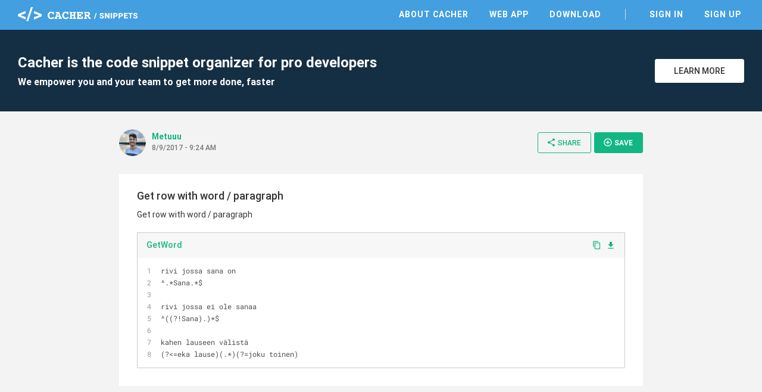

--- FILE ---
content_type: text/css; charset=UTF-8
request_url: https://snippets.cacher.io/assets/stylesheets/highlightjs/tomorrow.css
body_size: 194
content:
.hljs-comment,.hljs-quote{color:#8e908c}.hljs-deletion,.hljs-name,.hljs-regexp,.hljs-selector-class,.hljs-selector-id,.hljs-tag,.hljs-template-variable,.hljs-variable{color:#c82829}.hljs-built_in,.hljs-builtin-name,.hljs-link,.hljs-literal,.hljs-meta,.hljs-number,.hljs-params,.hljs-type{color:#f5871f}.hljs-attribute{color:#eab700}.hljs-addition,.hljs-bullet,.hljs-string,.hljs-symbol{color:#718c00}.hljs-section,.hljs-title{color:#4271ae}.hljs-keyword,.hljs-selector-tag{color:#8959a8}.hljs{display:block;overflow-x:auto;background:#fff;color:#4d4d4c;padding:.5em}.hljs-emphasis{font-style:italic}.hljs-strong{font-weight:700}
